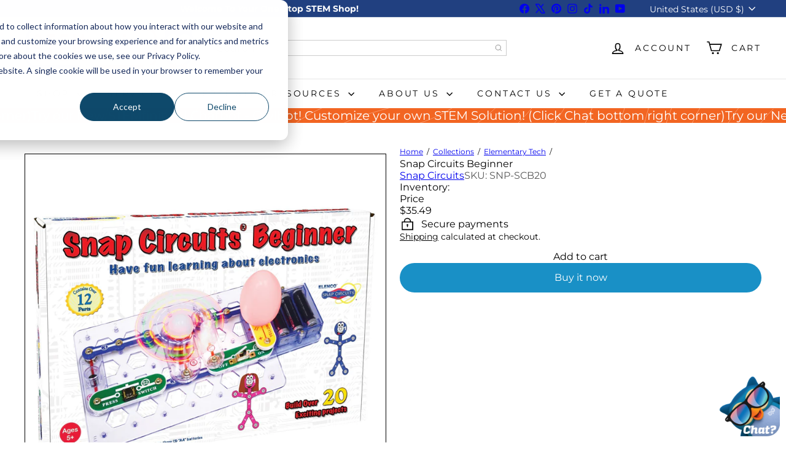

--- FILE ---
content_type: text/javascript; charset=utf-8
request_url: https://stemfinity.com/collections/elementary-tech/products/snap-circuits-beginner.js
body_size: 373
content:
{"id":6073322832030,"title":"Snap Circuits Beginner","handle":"snap-circuits-beginner","description":"\u003ch4\u003e\n\u003cspan style=\"font-weight: bold; line-height: 0px;\" data-mce-style=\"font-weight: bold; line-height: 0px;\"\u003eSnap Circuits Beginner\u003c\/span\u003e\u003cbr\u003e\n\u003c\/h4\u003e\n\u003chr\u003e\n\u003cp\u003e\u003cspan style=\"font-weight: bold;\" data-mce-style=\"font-weight: bold;\"\u003eRecommended Ages: \u003c\/span\u003e5+\u003c\/p\u003e\n\u003cp\u003e\u003cspan style=\"font-weight: bold;\" data-mce-style=\"font-weight: bold;\"\u003eFeatures:\u003c\/span\u003e\u003c\/p\u003e\n\u003cul\u003e\n\u003cli\u003eBuild over 20 projects\u003cbr\u003e\n\u003c\/li\u003e\n\u003cli\u003eContains over 13 parts\u003cbr\u003e\n\u003c\/li\u003e\n\u003cli\u003eEasy-to-follow manual\u003cbr\u003e\n\u003c\/li\u003e\n\u003cli\u003eExtra safety features for youger kids\u003cbr\u003e\n\u003c\/li\u003e\n\u003cli\u003eColor-changing lighted fan\u003cbr\u003e\n\u003c\/li\u003e\n\u003cli\u003eLights, sounds, \u0026amp; motion\u003c\/li\u003e\n\u003c\/ul\u003e\n\u003cp\u003e\u003cspan style=\"font-weight: bold;\" data-mce-style=\"font-weight: bold;\"\u003eSpecifications:\u003c\/span\u003e\u003c\/p\u003e\n\u003cul\u003e\n\u003cli\u003eDimensions (L x W x H - Inches):‚ 11.75 x 8.75 x 2\u003c\/li\u003e\n\u003cli\u003eWeight (lbs):‚ 0.90\u003c\/li\u003e\n\u003cli\u003eRequires 3 AA Batteries\u003c\/li\u003e\n\u003c\/ul\u003e","published_at":"2021-02-03T03:28:22-07:00","created_at":"2021-02-03T03:28:22-07:00","vendor":"Snap Circuits","type":"","tags":["All Electronic Kits","All Engineering Kits","All Science Kits","All Technology Kits","Electronic Project Kits","Electronics","Elementary","Elementary Electronic Kits","Elementary Engineering","Elementary Science","Elementary Technology Kits","Engineering","Engineering Under $100","Science","Science Under $100","Science Under $50","Snap Circuits","STEM Under $100","STEM Under $50","Technology"],"price":3549,"price_min":3549,"price_max":3549,"available":true,"price_varies":false,"compare_at_price":null,"compare_at_price_min":0,"compare_at_price_max":0,"compare_at_price_varies":false,"variants":[{"id":37586167824542,"title":"Default Title","option1":"Default Title","option2":null,"option3":null,"sku":"SNP-SCB20","requires_shipping":true,"taxable":true,"featured_image":null,"available":true,"name":"Snap Circuits Beginner","public_title":null,"options":["Default Title"],"price":3549,"weight":0,"compare_at_price":null,"inventory_management":"shopify","barcode":"756619010861","quantity_rule":{"min":1,"max":null,"increment":1},"quantity_price_breaks":[],"requires_selling_plan":false,"selling_plan_allocations":[]}],"images":["\/\/cdn.shopify.com\/s\/files\/1\/0516\/9142\/1854\/products\/snap-circuits-beginner-208288.jpg?v=1626297054"],"featured_image":"\/\/cdn.shopify.com\/s\/files\/1\/0516\/9142\/1854\/products\/snap-circuits-beginner-208288.jpg?v=1626297054","options":[{"name":"Title","position":1,"values":["Default Title"]}],"url":"\/products\/snap-circuits-beginner","media":[{"alt":"Snap Circuits Beginner - STEMfinity","id":22209037566110,"position":1,"preview_image":{"aspect_ratio":1.0,"height":2048,"width":2048,"src":"https:\/\/cdn.shopify.com\/s\/files\/1\/0516\/9142\/1854\/products\/snap-circuits-beginner-208288.jpg?v=1626297054"},"aspect_ratio":1.0,"height":2048,"media_type":"image","src":"https:\/\/cdn.shopify.com\/s\/files\/1\/0516\/9142\/1854\/products\/snap-circuits-beginner-208288.jpg?v=1626297054","width":2048}],"requires_selling_plan":false,"selling_plan_groups":[]}